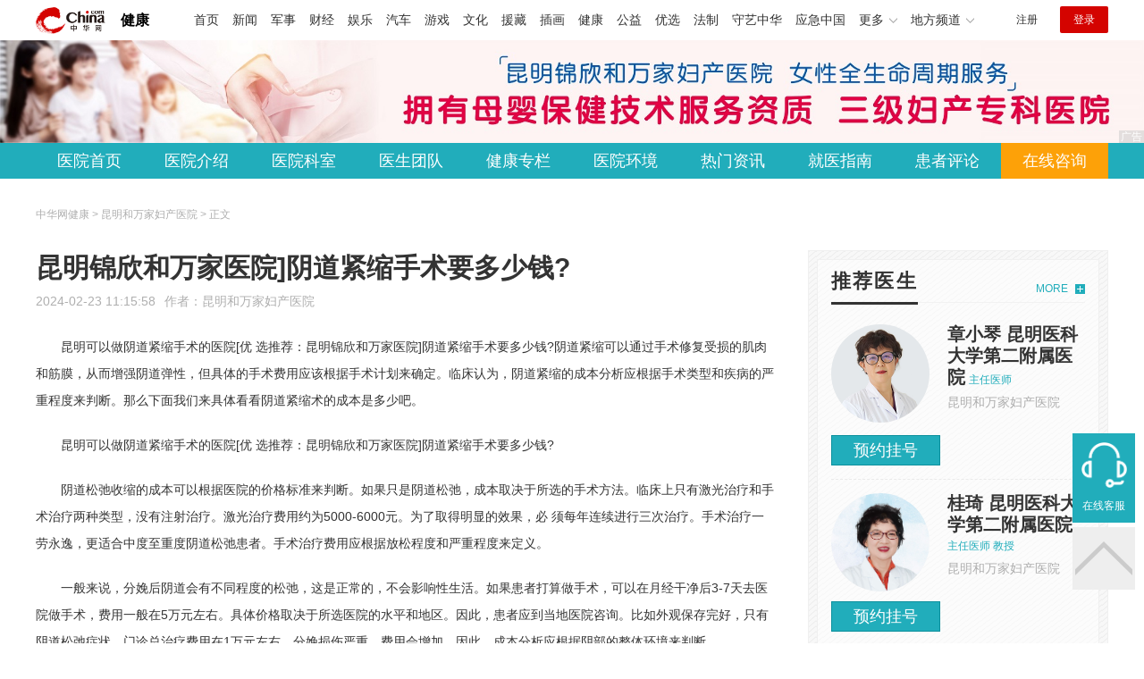

--- FILE ---
content_type: text/html
request_url: https://health.china.com/kmhwjyy/tsyl/20240223/46194429.html
body_size: 7549
content:
<!doctype html>
<html>
    <head>
        <meta charset="utf-8">
        <meta name="viewport" content="width=device-width,initial-scale=1.0,maximum-scale=1.0,minimum-scale=1.0,user-scalable=no"/>
        <link rel="stylesheet" href="/static/v02/css/global.css"/>
<link rel="stylesheet" href="/static/v02/css/style.css"/>
<style type="text/css">
	.friend-title{display:flex;}
	.friend-list{display:none;}
	.friend-list:first-child{display:block;}
</style>
        <title>昆明锦欣和万家医院]阴道紧缩手术要多少钱?_昆明和万家妇产医院_中华网健康频道</title>
        <meta name="keywords" content="昆明锦欣和万家医院]阴道紧缩手术要多少钱?,私密整形医院,昆明私密整形,昆明私密整形医院,私密整形,昆明私密整形哪家医院比较">
        <meta name="description" content="昆明可以做阴道紧缩手术的医院[优 选推荐：昆明锦欣和万家医院]阴道紧缩手术要多少钱?阴道紧缩可以通过手术修复受损的肌肉和筋膜，从而增强阴道弹性，但具体的手术费用应该根据手术计划来确定。临床认为，阴道紧缩的成本...">
        <meta http-equiv="Cache-Control" content="no-siteapp" />
        <meta http-equiv="Cache-Control" content="no-transform" />
        <meta name="applicable-device" content="pc" />
        <link rel="alternate" media="only screen and (max-width: 640px)" href="http://m.health.china.com/kmhwjyy/tsyl/20240223/46194429.html" />
        <meta name="mobile-agent" content="format=html5;url=http://m.health.china.com/kmhwjyy/tsyl/20240223/46194429.html">
    </head>
    <body>
        
    
<!-- /etc/hospital/pub_head_link.shtml start -->
    <div class="hosp_top_header_bg">
        <div class="hosp_top_header">
            <a href="/" class="logo">健康</a>
<!-- /etc/h_top_2021.shtml Start -->
<link href="//www.china.com/zh_cn/plugin/all/topheader/top_header_style_2021.css" rel="stylesheet">
<div class="top_header_bg">
    <div class="top_header">
        <ul class="top_header_channel">
            <li><a href="//www.china.com/" target="_blank">首页</a></li>
            <li><a href="//news.china.com/" target="_blank">新闻</a></li>
            <li><a href="//military.china.com" target="_blank">军事</a></li>
            <li><a href="//finance.china.com/" target="_blank">财经</a></li>
            <li><a href="//ent.china.com/" target="_blank">娱乐</a></li>
            <li><a href="//auto.china.com/" target="_blank">汽车</a></li>
            <li><a href="//game.china.com/" target="_blank">游戏</a></li>
            <li><a href="//culture.china.com/" target="_blank">文化</a></li>
            <li><a href="//yuanzang.china.com" target="_blank">援藏</a></li>
            <li><a href="//chahua.china.com/" target="_blank">插画</a></li>
            <li><a href="//health.china.com/" target="_blank">健康</a></li>
            <li><a href="//gongyi.china.com/" target="_blank">公益</a></li>
            <li><a href="//youxuan.china.com/" target="_blank">优选</a></li>
            <li><a href="//law.china.com/" target="_blank">法制</a></li>
            <li><a href="//shouyi.china.com/" target="_blank">守艺中华</a></li>
            <li><a href="//news.china.com/EmergencyChina/" target="_blank">应急中国</a></li>
            <li class="top_header_sub">更多<div class="sub"><a href="//fo.china.com/" target="_blank">佛学</a><!-- <a href="//jiu.china.com/" target="_blank">酒业</a> --><a href="//history.china.com" target="_blank">文史</a><a href="//gushici.china.com/" target="_blank">古诗词</a><a href="//art.china.com/renwu/" target="_blank">人物</a><a href="//jiemeng.china.com/" target="_blank">解梦</a><a href="//life.china.com/" target="_blank">生活</a><a href="//business.china.com/" target="_blank">商业</a><a href="//ai5g.china.com/" target="_blank">数智</a></div></li>
            <li class="top_header_sub">地方频道<div class="sub"><!-- <a href="//fj.china.com/" target="_blank">福建</a> --><a href="//hb.china.com/" target="_blank">湖北</a><!-- <a href="//henan.china.com/" target="_blank">河南</a> <a href="//jiangsu.china.com/" target="_blank">江苏</a>--><a href="//sd.china.com/" target="_blank">山东</a><a href="//sx.china.com/" target="_blank">山西</a><a href="//shaanxi.china.com/" target="_blank">丝路</a></div></li>
        </ul>
        <script>(function(){var hover=function(elem,overCallback,outCallback){var isHover=false;var preOvTime=new Date().getTime();function over(e){var curOvTime=new Date().getTime();isHover=true;if(curOvTime-preOvTime>10){overCallback(e,elem)}preOvTime=curOvTime};function out(e){var curOvTime=new Date().getTime();preOvTime=curOvTime;isHover=false;setTimeout(function(){if(!isHover){outCallback(e,elem)}},10)};elem.addEventListener('mouseover',over,false);elem.addEventListener('mouseout',out,false)};var _elem=document.querySelectorAll('.top_header_sub');for(var i=0,j=_elem.length;i<j;i++){hover(_elem[i],function(e,elem){elem.className='top_header_sub over'},function(e,elem){elem.className='top_header_sub'})}})();</script>
        <ul class="top_header_nav">
            <li><span id="headNavLogin" class="headNavLogin"><a id="headNav_reg" href="//passport.china.com/reg/mobile" target="_blank" class="reg">注册</a><a id="headNav_login" href="//passport.china.com/" target="_blank" class="login">登录</a></span></li>
        </ul>
        <script src="//dvsend.china.com/china_login/js/china_api_login.js"></script>
        <script>china_api_login({id:'headNavLogin',initHTML:'<a id="headNav_reg" href="//passport.china.com/reg/mobile" target="_blank" class="reg">注册</a><a id="headNav_login" href="//passport.china.com/" target="_blank" class="login">登录</a>',logonHTML:'<em class="headNavLogout"><span title="[F7:nickname /]"><a href="//passport.china.com/">[F7:nickname /]</a></span>[F7:out /]</em>'});</script>
    </div>
</div>
<!-- /etc/h_top_2021.shtml End -->
        </div>
    </div>
<!-- /etc/hospital/pub_head_link.shtml end -->

    <!-- 头部 -->
    <div id="hosp-header">
        <div id="hosp-header-banner">
            <a href="https://vipj17-hztk11.kuaishang.cn/bs/im.htm?cas=124840___865937&fi=128454&ism=1&sText=%E5%92%8C%E4%B8%87%E5%AE%B6%E4%B8%AD%E5%8D%8E%E7%BD%91"><img src="https://img3.utuku.imgcdc.com/uploadimg/health/20231030/90cc3ad4-085c-4a43-89c4-fde6c02d752a.jpg" alt=""></a>
            
        </div>
        <div id="hosp-nav-bg">
            <ul class="hosp-nav">
                <li><a href="https://health.china.com/kmhwjyy/">医院首页</a></li><li><a href="https://health.china.com/kmhwjyy/jianjie/">医院介绍</a></li><li><a href="https://health.china.com/kmhwjyy/keshi/">医院科室</a></li><li><a href="https://health.china.com/kmhwjyy/doctor/">医生团队</a></li><li><a href="https://health.china.com/jkzl/kmhwjyy/">健康专栏</a></li><li><a href="https://health.china.com/kmhwjyy/yiyuanhj/">医院环境</a></li><li><a href="https://health.china.com/kmhwjyy/news/">热门资讯</a></li><li><a href="https://health.china.com/kmhwjyy/jiuyizhinan/">就医指南</a></li><li><a href="https://health.china.com/kmhwjyy/comment/">患者评论</a></li><li class="special"><a href="https://vipj17-hztk11.kuaishang.cn/bs/im.htm?cas=124840___865937&fi=128454&ism=1&sText=%E5%92%8C%E4%B8%87%E5%AE%B6%E4%B8%AD%E5%8D%8E%E7%BD%91" rel="nofollow">在线咨询</a></li>
            </ul>
        </div>
    </div>


        <!-- 主体 -->
        <div class="wrap clearfix">
            <div class="wrap-left">
                <div class="crumbs">中华网健康 > 昆明和万家妇产医院 > 正文</div>
                <div class="article-area" id="chan_mainBlk">
                    <div class="article-title" id="chan_newsTitle">昆明锦欣和万家医院]阴道紧缩手术要多少钱?</div>
                    <div class="article-info"><span class="article-info-time">2024-02-23 11:15:58</span><span class="article-info-source">作者：<a href='http://health.china.com/kmhwjyy/' target='_blank'>昆明和万家妇产医院</a></span>
                    </div>
                    <iframe id="" name="" src="/hospital/1934/common/media.shtml" width="810" height="80" frameborder="0" marginwidth="0" marginheight="0" scrolling="no" allowtransparency="true" ></iframe>
                    <div class="article-content clearfix" id="chan_newsDetail">
                        <p>昆明可以做阴道紧缩手术的医院[优 选推荐：昆明锦欣和万家医院]阴道紧缩手术要多少钱?阴道紧缩可以通过手术修复受损的肌肉和筋膜，从而增强阴道弹性，但具体的手术费用应该根据手术计划来确定。临床认为，阴道紧缩的成本分析应根据手术类型和疾病的严重程度来判断。那么下面我们来具体看看阴道紧缩术的成本是多少吧。</p> <p>昆明可以做阴道紧缩手术的医院[优 选推荐：昆明锦欣和万家医院]阴道紧缩手术要多少钱?</p> <p>阴道松弛收缩的成本可以根据医院的价格标准来判断。如果只是阴道松弛，成本取决于所选的手术方法。临床上只有激光治疗和手术治疗两种类型，没有注射治疗。激光治疗费用约为5000-6000元。为了取得明显的效果，必 须每年连续进行三次治疗。手术治疗一劳永逸，更适合中度至重度阴道松弛患者。手术治疗费用应根据放松程度和严重程度来定义。</p> <p>一般来说，分娩后阴道会有不同程度的松弛，这是正常的，不会影响性生活。如果患者打算做手术，可以在月经干净后3-7天去医院做手术，费用一般在5万元左右。具体价格取决于所选医院的水平和地区。因此，患者应到当地医院咨询。比如外观保存完好，只有阴道松弛症状，门诊总治疗费用在1万元左右，分娩损伤严重，费用会增加。因此，成本分析应根据阴部的整体环境来判断。</p> <p>阴道收紧只能起到改善的作用。如果效果好，可以达到处女的水平，但平时也要注意性生活的频率。如果太频繁，阴道收缩手术的效果会在短时间内减弱。手术费用与女性选择的机构和阴道松弛有关，女性应根据这些方面进行判断。</p>
                    </div>
                    
                    <!-- 内页浮动 -->
                    <div class="article-m-left" id="pc_article_ad"></div>
                </div>
                <!-- 相关阅读 -->
                <div class="wp-title">
                    <h2>相关阅读</h2>
                </div>
                <ul class="hosp-list">
                    
                    
                    <li>
                        <div class="hosp-list-news clearfix">
                            <a href="https://health.china.com/kmhwjyy/tsyl/20231212/45937959.html" target="_blank" class="hosp-list-img">
                                <img src="https://img2.utuku.imgcdc.com/150x150/health/20231212/0ef68bd6-df4a-45db-b057-862d45feea02.jpg" alt=""></a>
                            <h3>
                                <a href="https://health.china.com/kmhwjyy/tsyl/20231212/45937959.html" target="_blank">昆明私密手术哪里做的正规?</a>
                            </h3>
                            <p>昆明私密手术哪里做的正规?1.昆明和万家医院 2.昆明和万家私密医院 3.昆明和万家医院私手术专科 4.和万家私密修复专科医院。☆☆☆昆明和万家妇产医院专家在线问诊,点击上方图片即可在线咨询预约挂号</p>
                        </div>
                        <div class="hosp-list-info">
                            <span class="hosp-list-time">2023-12-12 11:11:30</span>
                            <span class="hosp-list-tags"><i>昆明哪家妇产医院好</i><i>昆明妇科专科医院</i><i>昆明的妇科医院</i><i>昆明妇科医院</i><i>昆明和万家妇科医院</i></span>
                        </div>
                    </li>
                    
                    

                    
                    <li>
                        <div class="hosp-list-news clearfix">
                            <a href="https://health.china.com/kmhwjyy/tsyl/20220629/42667649.html" target="_blank" class="hosp-list-img">
                                <img src="https://img1.utuku.imgcdc.com/150x150/health/20220629/f1070937-069f-495b-bf10-6ae2f9503512.jpg" alt=""></a>
                            <h3>
                                <a href="https://health.china.com/kmhwjyy/tsyl/20220629/42667649.html" target="_blank">昆明资讯 昆明人流医院 昆明人流医院哪家好点</a>
                            </h3>
                            <p>昆明资讯：昆明人流医院「十佳」昆明人流医院哪家好点「医院排名榜单」昆明人流医院哪家好点?医院是人们认识中治疗疾病的场所.现在,为了结束意外怀孕选择做微痛人流手术的女人朋友越来越多,医院的选择范围也越来越宽,昆明人流医院哪家好点?来听听昆明人</p>
                        </div>
                        <div class="hosp-list-info">
                            <span class="hosp-list-time">2023-08-11 19:53:01</span>
                            <span class="hosp-list-tags"><i>昆明妇科医院人流</i><i>人流</i></span>
                        </div>
                    </li>
                    
                    

                    
                    <li>
                        <div class="hosp-list-news clearfix">
                            <a href="https://health.china.com/kmhwjyy/tsyl/20220308/41577520.html" target="_blank" class="hosp-list-img">
                                <img src="https://img2.utuku.imgcdc.com/150x150/health/20220308/c712202a-1f21-4342-bb9b-20d7b2513266.jpg" alt=""></a>
                            <h3>
                                <a href="https://health.china.com/kmhwjyy/tsyl/20220308/41577520.html" target="_blank">昆明人流医院 昆明哪家医院做人流好?</a>
                            </h3>
                            <p>昆明哪家医院做人流好?【昆明和万家医院】在现在的感情观念中,有一个可以一辈子牵手的朋友,有着爱情的结晶很高兴.但是,这只不过是很多人的理想生活.因为各种各样的状况,也有去医院进行人流手术的女人朋友.然后,那么,昆明哪家医院做人流好?
昆明哪</p>
                        </div>
                        <div class="hosp-list-info">
                            <span class="hosp-list-time">2023-08-11 14:18:41</span>
                            <span class="hosp-list-tags"><i>人流时间</i><i>昆明人流医院怎么样</i><i>昆明人流需要哪些准备</i><i>昆明人流医院</i><i>人流</i></span>
                        </div>
                    </li>
                    
                    

                    
                    <li>
                        <div class="hosp-list-news clearfix">
                            <a href="https://health.china.com/kmhwjyy/tsyl/20220308/41577511.html" target="_blank" class="hosp-list-img">
                                <img src="https://img2.utuku.imgcdc.com/150x150/health/20220308/98625d7d-6cb0-49b7-9732-3cba81851342.jpg" alt=""></a>
                            <h3>
                                <a href="https://health.china.com/kmhwjyy/tsyl/20220308/41577511.html" target="_blank">昆明人流医院 昆明做人流医院哪家好?</a>
                            </h3>
                            <p>女性在意外怀孕后非常害怕别人知道，所以会偷偷去一些非法的小诊所做*人流。要知道那些小诊所的医疗条件并不规范，流产后会落下后遗症，严重的会导致不孕不育或者危及女性生命。那么，昆明做人流医院哪家好呢?下面是昆明和万家妇产医院医生的相关讲解</p>
                        </div>
                        <div class="hosp-list-info">
                            <span class="hosp-list-time">2023-08-11 14:18:35</span>
                            <span class="hosp-list-tags"><i>人流时间</i><i>昆明人流医院怎么样</i><i>昆明人流需要哪些准备</i><i>昆明人流医院</i><i>人流</i></span>
                        </div>
                    </li>
                    
                    

                    
                    <li>
                        <div class="hosp-list-news clearfix">
                            <a href="https://health.china.com/kmhwjyy/tsyl/20240223/46194418.html" target="_blank" class="hosp-list-img">
                                <img src="https://img0.utuku.imgcdc.com/150x150/health/20240223/1ac8b76a-4c68-4c59-a22b-a6ab1957b40c.jpg" alt=""></a>
                            <h3>
                                <a href="https://health.china.com/kmhwjyy/tsyl/20240223/46194418.html" target="_blank">昆明为什么要夫妻双方一起进行孕检？</a>
                            </h3>
                            <p>孕期检查，是女性怀孕前期做好准备的重要环节，如果日常生活中我们不多多注意，非常容易引起问题，导致身体上出现异常</p>
                        </div>
                        <div class="hosp-list-info">
                            <span class="hosp-list-time">2024-02-23 11:14:29</span>
                            <span class="hosp-list-tags"><i>昆明妇产科医院</i><i>昆明妇产科哪家好</i><i>昆明哪家妇产科医院好</i><i>妇产科</i><i>昆明好的妇产科医院</i></span>
                        </div>
                    </li>
                    
                    

                </ul>

            </div>
            <div class="wrap-right">
                <!-- pc 右侧 广告 通用 start -->
                
<div class="media-list-right mt0"></div>
                <!-- pc 右侧 广告 通用 end -->
                <!--推荐医生start-->
                
<div class="wp_right_bg mt40">
    <div class="wp_right_bg_inner">
        <div class="side-hd">
            <h2>推荐医生</h2>
            <a class="more" href="https://health.china.com/kmhwjyy/doctor/">MORE</a>
        </div>

        <ul class="hosp-list-dr">
            
            <li><a href="https://health.china.com/kmhwjyy/doctor_41314/" target="_blank"><img src="https://img3.utuku.imgcdc.com/uploadimg/health/20221114/a121e71f-c51f-4bfe-9757-64707d85a44b.jpg" alt="章小琴 昆明医科大学第二附属医院">
                <em>章小琴 昆明医科大学第二附属医院</em>
            </a><strong>主任医师 </strong>
                <p>昆明和万家妇产医院</p>
                <div class="hosp-list-btn"><a href="https://health.china.com/kmhwjyy/doctor_41314/" target="_blank" class="btn bg-green">预约挂号</a></div>
            </li>
            

            <li><a href="https://health.china.com/kmhwjyy/doctor_91940/" target="_blank"><img src="https://img3.utuku.imgcdc.com/uploadimg/health/20240305/63c51bb4-99a1-4638-b669-15efaea8ccca.jpg" alt="桂琦 昆明医科大学第二附属医院">
                <em>桂琦 昆明医科大学第二附属医院</em>
            </a><strong>主任医师 教授</strong>
                <p>昆明和万家妇产医院</p>
                <div class="hosp-list-btn"><a href="https://health.china.com/kmhwjyy/doctor_91940/" target="_blank" class="btn bg-green">预约挂号</a></div>
            </li>
            

            <li><a href="https://health.china.com/kmhwjyy/doctor_41086/" target="_blank"><img src="https://img3.utuku.imgcdc.com/uploadimg/health/20221114/6df3580c-c2ef-4d88-8b56-a9b590915de6.jpg" alt="杨锦红">
                <em>杨锦红</em>
            </a><strong>主治医师 </strong>
                <p>昆明和万家妇产医院</p>
                <div class="hosp-list-btn"><a href="https://health.china.com/kmhwjyy/doctor_41086/" target="_blank" class="btn bg-green">预约挂号</a></div>
            </li>
            


        </ul>
    </div>
</div>

                <!--推荐医生end-->
                <!--热词搜索start-->
                <!-- 热词搜索去掉 工单#6125 -->

                <!--热词搜索end-->
                <!--热门资讯start-->
                
<div class="wp_right_bg mt40">
    <div class="wp_right_bg_inner">
        <div class="side-hd">
            <h2>相关资讯</h2>
            <a class="more" href="https://health.china.com/kmhwjyy/news/">MORE</a>
        </div>
        <ul class="hosp-list-txt">
            
            <li><a href="https://health.china.com/kmhwjyy/news/20250930/48870985.html" target="_blank">焦点反馈:昆明治疗白带异常好的医院“今日关注”白带呈豆腐渣样会自愈吗？</a></li>
            

            <li><a href="https://health.china.com/kmhwjyy/news/20250930/48870984.html" target="_blank">*栏目:昆明专业治白带异常专科医院名单-“实时报道”白带豆腐渣样要不要去医院?</a></li>
            

            <li><a href="https://health.china.com/kmhwjyy/news/20250930/48870983.html" target="_blank">【公开】昆明妇产专科医院排名「公开热点」 大姨妈推迟几天可以确定怀孕？</a></li>
            

            <li><a href="https://health.china.com/kmhwjyy/news/20250930/48870982.html" target="_blank">总榜揭晓:昆明妇科医院正规医院“焦点榜单”大姨妈推迟几天可以确定怀孕？</a></li>
            

            <li><a href="https://health.china.com/kmhwjyy/news/20250930/48870980.html" target="_blank">昆明妇科医院健康指南:看不到孕囊可以流产吗？</a></li>
            

            <li><a href="https://health.china.com/kmhwjyy/news/20250930/48870979.html" target="_blank">健康杂谈:昆明市做流产手术的医院哪个好些“总榜发布”看不到孕囊可以流产吗？</a></li>
            

            <li><a href="https://health.china.com/kmhwjyy/news/20250929/48867568.html" target="_blank">公开前三名:昆明做妇科检查的医院排名“公开透明”女性尿频尿急尿不尽是怎么回事？</a></li>
            

            <li><a href="https://health.china.com/kmhwjyy/news/20250929/48867567.html" target="_blank">精选快讯:沈阳妇科医院较好的医院,女性尿频尿急尿不尽是怎么回事？</a></li>
            

            <li><a href="https://health.china.com/kmhwjyy/news/20250929/48867564.html" target="_blank">科学备孕-检查先行:昆明和万家妇产医院妇科主任详解初期怀孕如何保胎？</a></li>
            

            <li><a href="https://health.china.com/kmhwjyy/news/20250929/48867560.html" target="_blank">昆明妇产医院-怀孕早期怎么保胎全知道:方法、检查与医院服务解析​</a></li>
            

        </ul>
    </div>
</div>

                <!--热门资讯end-->
                <!--特色医疗start-->
                
<div class="wp_right_bg mt40">
    <div class="wp_right_bg_inner">
        <div class="side-hd">
            <h2>健康专栏</h2>
            <a class="more" href="https://health.china.com/jkzl/kmhwjyy/">MORE</a>
        </div>
        <ul class="hosp-list-txt">
            
            <li><a href="https://health.china.com/jkzl/kmhwjyy/20260121/49182842.html" target="_blank">2026人流手术关注:怀孕两个月做人流还是药流「2026昆明妇科医院」就诊介绍.</a></li>
            

            <li><a href="https://health.china.com/jkzl/kmhwjyy/20260121/49182838.html" target="_blank">昆明2026妇科关注:白带有血丝是怎么回事「2026昆明女性健康」答案全在这.</a></li>
            

            <li><a href="https://health.china.com/jkzl/kmhwjyy/20260112/49157186.html" target="_blank">2026妇科热点关注:外阴瘙痒要怎么用药「2026昆明妇科」医院重点.</a></li>
            

            <li><a href="https://health.china.com/jkzl/kmhwjyy/20260112/49157180.html" target="_blank">2026无痛人流热点关注:月经推迟多久能做人流「2026昆明妇产」重点解读.</a></li>
            

            <li><a href="https://health.china.com/jkzl/kmhwjyy/20260112/49155404.html" target="_blank">2026妇科炎症热点关注:外阴瘙痒就是妇科炎症吗「2026昆明妇科」医院重点.</a></li>
            

            <li><a href="https://health.china.com/jkzl/kmhwjyy/20260112/49155307.html" target="_blank">2026女性健康热点关注:分泌物有血丝是怎么回事「2026昆明妇科」医院解读.</a></li>
            

            <li><a href="https://health.china.com/jkzl/kmhwjyy/20260112/49155306.html" target="_blank">2026妇科热点关注:一个月能吃几次避孕药「2026昆明妇科」医院解读.</a></li>
            

            <li><a href="https://health.china.com/jkzl/kmhwjyy/20260112/49155305.html" target="_blank">2026女性健康热点关注:月经干净后又流血「2026昆明妇科」医院解读.</a></li>
            

            <li><a href="https://health.china.com/jkzl/kmhwjyy/20260112/49155303.html" target="_blank">2026无痛人流热点关注:怀孕十周能做人流手术吗「2026昆明妇科」医院解读.</a></li>
            

            <li><a href="https://health.china.com/jkzl/kmhwjyy/20260109/49150034.html" target="_blank">2026昆明妇科热点关注:取环后多久可以备孕「2026昆明妇科」就诊介绍.</a></li>
            

        </ul>
    </div>
</div>

                <!--特色医疗end-->
            </div>
        </div>
        <div class="media-fixed mf-l" id="pc_xuanfu_duilian_left"></div>
<input type="hidden" name="hospital_dir" id="hospital_dir" value="kmhwjyy"/>
        <!--hospital foot start-->
<div class="hosp-contact">
     <ul class="hosp-nav">
        <li><a href="https://health.china.com/kmhwjyy/">医院首页</a></li><li><a href="https://health.china.com/kmhwjyy/jianjie/">医院介绍</a></li><li><a href="https://health.china.com/kmhwjyy/keshi/">医院科室</a></li><li><a href="https://health.china.com/kmhwjyy/doctor/">医生团队</a></li><li><a href="https://health.china.com/jkzl/kmhwjyy/">健康专栏</a></li><li><a href="https://health.china.com/kmhwjyy/yiyuanhj/">医院环境</a></li><li><a href="https://health.china.com/kmhwjyy/news/">热门资讯</a></li><li><a href="https://health.china.com/kmhwjyy/jiuyizhinan/">就医指南</a></li><li><a href="https://health.china.com/kmhwjyy/comment/">患者评论</a></li><li class="special"><a href="https://vipj17-hztk11.kuaishang.cn/bs/im.htm?cas=124840___865937&fi=128454&ism=1&sText=%E5%92%8C%E4%B8%87%E5%AE%B6%E4%B8%AD%E5%8D%8E%E7%BD%91" rel="nofollow">在线咨询</a></li>
    </ul>
</div>
<div id="hosp-footer-bg">
    <div id="hosp-footer">
        <div class="hosp-copy-btn">
            <a href="https://vipj17-hztk11.kuaishang.cn/bs/im.htm?cas=124840___865937&fi=128454&ism=1&sText=%E5%92%8C%E4%B8%87%E5%AE%B6%E4%B8%AD%E5%8D%8E%E7%BD%91" target="_blank" class="btn bg-green">预约挂号</a>
            <a href="https://vipj17-hztk11.kuaishang.cn/bs/im.htm?cas=124840___865937&fi=128454&ism=1&sText=%E5%92%8C%E4%B8%87%E5%AE%B6%E4%B8%AD%E5%8D%8E%E7%BD%91" target="_blank" class="btn bg-white">在线咨询</a>
        </div>
        <div class="hosp-footer-qr"><img src="https://img0.utuku.imgcdc.com/uploadimg/health/20230601/92cfec91-8147-444e-90b0-12d776a8a20e.jpg" alt="昆明和万家妇产医院预约挂号"></div>
        <div class="hosp-copy">
            <p class="hosp-copy-name">昆明和万家妇产医院<span>(昆明和万家妇科医院、云南昆明妇产医院)</span></p>
            <p class="hosp-copy-addr">云南省昆明市五华区云南省昆明市五华区新闻路259号</p>
            <p class="hosp-copy-tel">18388097823</p>
            <p>版权所有：昆明和万家妇产医院</p>
            <p class="hosp-copy-declare">申明：中华网健康频道登载此文出于传递更多信息之目的，并不意味着赞同其观点或证实其描述。文章内容仅供参考，具体治疗及选购请咨询医生或相关专业人士。</p>
        </div>
    </div>
</div>

<div class="fixed-toolbar">
    <a href="https://vipj17-hztk11.kuaishang.cn/bs/im.htm?cas=124840___865937&fi=128454&ism=1&sText=%E5%92%8C%E4%B8%87%E5%AE%B6%E4%B8%AD%E5%8D%8E%E7%BD%91" class="online-service">在线客服</a>
    <span class="gotop"></span>
</div>
<!--hospital foot end-->

        <script src="/static/v02/js/jquery-3.4.1.min.js"></script>
<script src="/static/v02/js/jquery.SuperSlide.2.1.3.js"></script>
<script src="/static/v02/js/main.js"></script>
<script src="/static/v02/js/media.min.js"></script>
<script type="text/javascript">
	$('.friend-titleLsit span').on('click',function(){
		var $this = $(this);
		var pid = $this.attr('data-value');
		$('#sl_'+pid).show().siblings().hide();
	})
</script>
<!--统计代码-->
<script>
var _hmt = _hmt || [];
(function() {
var hm = document.createElement("script");
hm.src = "https://hm.baidu.com/hm.js?52674a7a080f42871737e0b0591bc9f1";
var s = document.getElementsByTagName("script")[0]; 
s.parentNode.insertBefore(hm, s);
})();
</script>
      
    </body>
</html>